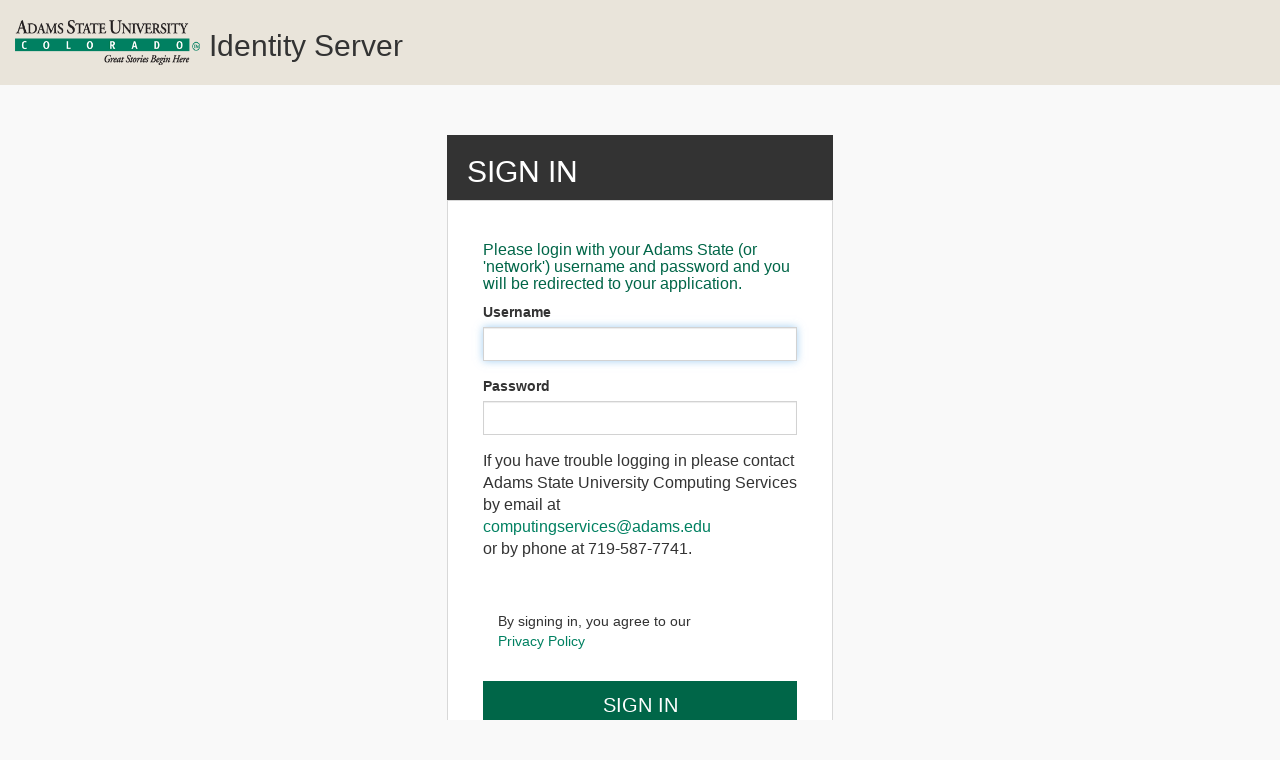

--- FILE ---
content_type: text/html;charset=UTF-8
request_url: https://sso.adams.edu/authenticationendpoint/login.do?Name=PreLoginRequestProcessor&commonAuthCallerPath=%252Fcas%252Flogin&forceAuth=true&passiveAuth=false&service=https%3A%2F%2Fssb.adams.edu%2Fbannerweb%2Fglobals%2Flogin_cas%2F&tenantDomain=carbon.super&sessionDataKey=6314ec45-e3b9-416f-9cb9-8f447c046017&relyingParty=bannerweb-prod&type=cas&sp=bannerweb-prod&isSaaSApp=false&authenticators=BasicAuthenticator:LOCAL
body_size: 2534
content:





























    
    
    
    
    <html>
    <head>
        <meta http-equiv="X-UA-Compatible" content="IE=edge">
        <meta charset="utf-8">
        <meta name="viewport" content="width=device-width, initial-scale=1.0">
        <title>Adams State SSO</title>

        <link rel="icon" href="https://www.adams.edu/wp-content/uploads/2018/06/cropped-icon-512-32x32.png" sizes="32x32">
        <link rel="icon" href="https://www.adams.edu/wp-content/uploads/2018/06/cropped-icon-512-192x192.png" sizes="192x192">
        <link href="libs/bootstrap_3.3.5/css/bootstrap.min.css" rel="stylesheet">
        <link href="css/Roboto.css" rel="stylesheet">
        <link href="css/custom-common.css" rel="stylesheet">
        <link href="css/sso.css" rel="stylesheet">

        <!--[if lt IE 9]>
        <script src="js/html5shiv.min.js"></script>
        <script src="js/respond.min.js"></script>
        <![endif]-->

        

         <script>

        function checkSessionKey() {
                $.ajax({
                    type: "GET",
                    url: "/logincontext?sessionDataKey=" + getParameterByName("sessionDataKey") + "&relyingParty=" + getParameterByName("relyingParty") + "&tenantDomain=" + getParameterByName("tenantDomain"),
                    success: function (data) {
                        if (data && data.status == 'redirect' && data.redirectUrl && data.redirectUrl.length > 0) {
                            window.location.href = data.redirectUrl;
                        }
                    }
                });
            }


        function getParameterByName(name, url) {
             if (!url) {
                url = window.location.href;
             }
             name = name.replace(/[\[\]]/g, '\$&');
             var regex = new RegExp('[?&]' + name + '(=([^&#]*)|&|#|$)'),
             results = regex.exec(url);
             if (!results) return null;
             if (!results[2]) return "";
             return decodeURIComponent(results[2].replace(/\+/g, ' '));
         }
         </script>
    </head>

    <body onload="checkSessionKey()">

    <!-- header -->
    <header class="header header-default">
        <div class="container-fluid"><br></div>
        <div class="container-fluid">
            <div class="pull-left brand float-remove-xs text-center-xs">
                <a href="https://www.adams.edu">
                            <img
                                src="https://www.adams.edu/wp-content/uploads/2018/03/adams-state-logo-word.png" width="185"
                                height="30" alt="Adams State University Alamosa Colorado" class="logo"/>

                    <h1>Identity Server</h1>
                </a>
            </div>
        </div>
    </header>

    <!-- page content -->
    <div class="container-fluid body-wrapper">

        <div class="row">
            <div class="col-md-12">

                <!-- content -->
                <div class="container col-xs-10 col-sm-6 col-md-6 col-lg-4 col-centered wr-content wr-login col-centered">
                        <div>
                            <h2 class="wr-title uppercase blue-bg padding-double white boarder-bottom-blue margin-none">
                                
                                Sign In
                                
                            </h2>
                        </div>
                    <div class="boarder-all ">
                        <div class="clearfix"></div>
                        <div class="padding-double login-form">
                            
                                            




















<script>
        function submitCredentials (e) {
            e.preventDefault();
            var userName = document.getElementById("username");
            userName.value = userName.value.trim();
            if(userName.value){
                document.getElementById("loginForm").submit();
            }
        }

        function goBack() {
            window.history.back();
        }
</script>




<form action="../commonauth" method="post" id="loginForm">

    <h2 class="col-xs-12 col-sm-12 col-md-12 col-lg-12 login-inst inst-text">
        Please login with your Adams State (or 'network') username and password and you will be redirected to your application.
    </h2>
    

    

    
    <div class="col-xs-12 col-sm-12 col-md-12 col-lg-12 form-group">
        <label for="username">Username</label>
        <input id="username" name="username" type="text" class="form-control" tabindex="0" placeholder="" autofocus required>
    </div>
    
    <div class="col-xs-12 col-sm-12 col-md-12 col-lg-12 form-group">
        <label for="password">Password</label>
        <input id="password" name="password" type="password" class="form-control" placeholder="" autocomplete="off">
    </div>
    
    <p class="col-xs-12 col-sm-12 col-md-12 col-lg-12 login-help inst-text">
        If you have trouble logging in please contact Adams State University Computing Services by email at <a href="mailto:computingservices@adams.edu">computingservices@adams.edu</a> or by phone at 719-587-7741.
    </p>
    <div class="col-xs-12 col-sm-12 col-md-12 col-lg-12">
        <input type="hidden" name="sessionDataKey" value='6314ec45-e3b9-416f-9cb9-8f447c046017'/>
    </div>
    <div class="col-xs-12 col-sm-12 col-md-12 col-lg-12 padding-double">
        <div class="alert alert-warning margin-none padding-10" role="alert">
            <div>
                By signing in, you agree to our
                <a href="https://www.adams.edu/about/privacy/" target="policy-pane">
                    Privacy Policy
                </a>
            </div>
        </div>
    </div>
    <div class="col-xs-12 col-sm-12 col-md-12 col-lg-12 form-group">
        <div class="form-actions">
            <button
                    class="wr-btn grey-bg col-xs-12 col-md-12 col-lg-12 uppercase font-extra-large margin-bottom-double"
                    type="submit" onclick="submitCredentials(event)">
                    Sign In
            </button>
        </div>
    </div>
        
    
    </div>

    <div class="clearfix"></div>
    
</form>

                                        

                            

                            
                            

                            <div class="clearfix"></div>

                        </div>
                    </div>
                    <!-- /content -->

                </div>
            </div>
            <!-- /content/body -->

        </div>
    </div>

    <script src="libs/jquery_1.11.3/jquery-1.11.3.js"></script>
    <script src="libs/bootstrap_3.3.5/js/bootstrap.min.js"></script>

    <script>
        $(document).ready(function () {
            $('.main-link').click(function () {
                $('.main-link').next().hide();
                $(this).next().toggle('fast');
                var w = $(document).width();
                var h = $(document).height();
                $('.overlay').css("width", w + "px").css("height", h + "px").show();
            });
            $('[data-toggle="popover"]').popover();
            $('.overlay').click(function () {
                $(this).hide();
                $('.main-link').next().hide();
            });

            
        });
        function myFunction(key, value, name) {
            var object = document.getElementById(name);
            var domain = object.value;


            if (domain != "") {
                document.location = "../commonauth?idp=" + key + "&authenticator=" + value +
                        "&sessionDataKey=6314ec45-e3b9-416f-9cb9-8f447c046017&domain=" +
                        domain;
            } else {
                document.location = "../commonauth?idp=" + key + "&authenticator=" + value +
                        "&sessionDataKey=6314ec45-e3b9-416f-9cb9-8f447c046017";
            }
        }

        function handleNoDomain(key, value) {
            
            document.location = "../commonauth?idp=" + key + "&authenticator=" + value +
                    "&sessionDataKey=6314ec45-e3b9-416f-9cb9-8f447c046017" +
                    "";
        }

        $('#popover').popover({
            html: true,
            title: function () {
                return $("#popover-head").html();
            },
            content: function () {
                return $("#popover-content").html();
            }
        });
        window.onunload = function(){};
    </script>

    <script>
        function changeUsername (e) {
            document.getElementById("changeUserForm").submit();
        }
    </script>

    

    </body>
    </html>


--- FILE ---
content_type: text/css
request_url: https://sso.adams.edu/authenticationendpoint/css/sso.css
body_size: 877
content:
header{
    background-color: rgb(233,228,218);
}

header .brand img.logo{
    margin-bottom:20px;
    height:45px;
}

h1{
    color:#333;
    font-size:30px;
}

.form-actions button{
    background-color:#006648;
}

.form-actions button:hover{
    background-color:#333;
}

.alert{
    background-color: #FFF;
    border-style: none;
    color:#333;
}

.alert-danger{
    color: #a94442 !important;
    margin-bottom:10px;
}

.login-inst{
    font-size:16px;
    color:#006648;
}

.login-help{
    font-size: 16px;
    padding-bottom:10px;
    margin-top:0px;
}

inst-text{
    text-align:center;
    margin-bottom:30px;
}

.form-group{
    color:#333;
}

.wr-title{
    background-color:#333 !important;
}

a, a:visited {
    color: #008061;
    display: block;
    text-decoration: none;
}

a:hover{
    color: #333;
}

a:hover, a:active {
    text-decoration: underline;
}
